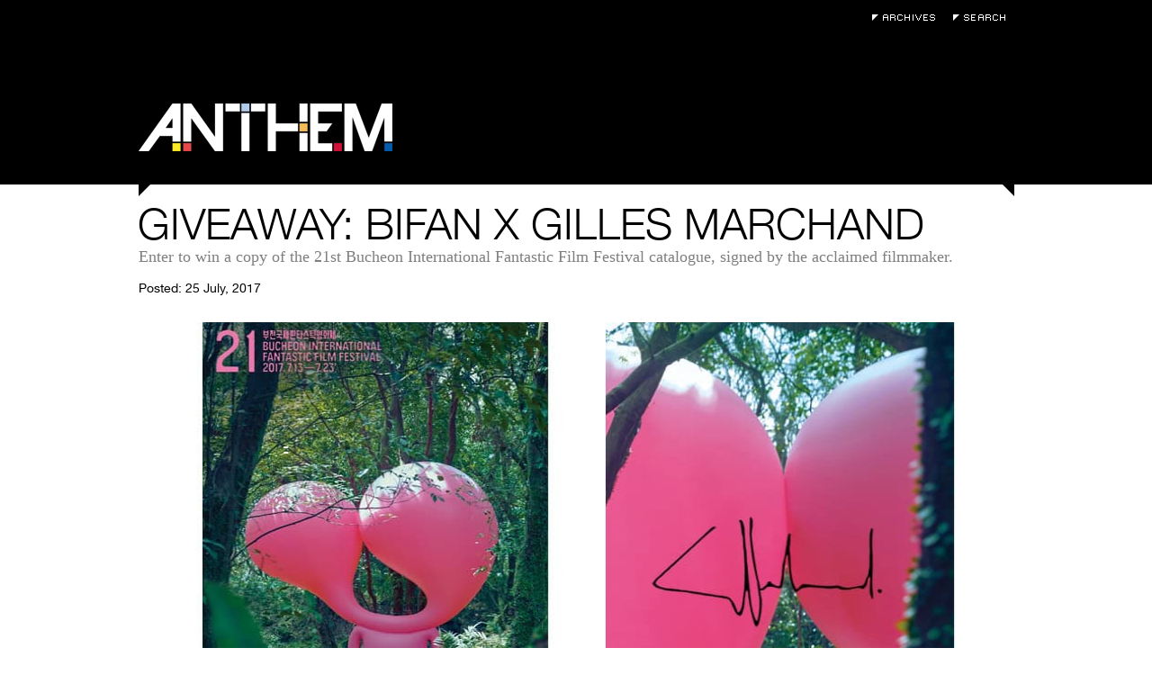

--- FILE ---
content_type: text/html; charset=UTF-8
request_url: https://anthemmagazine.com/giveaway-bifan-x-gilles-marchand/
body_size: 8126
content:
<!DOCTYPE html>
<html lang="en-US">

<head>
	<meta charset="UTF-8" />
	
	
	<title>
		     Giveaway: BIFAN X Gilles Marchand - Anthem Magazine	</title>
	
	<link rel="shortcut icon" href="/favicon.ico">
	
	<link rel="stylesheet" href="https://anthemmagazine.com/wp-content/themes/AnthemMag-Theme/style.css">
	
	<link rel="pingback" href="https://anthemmagazine.com/xmlrpc.php">
	
	<script type='text/javascript' src='/wp-content/plugins/portfolio-slideshow-pro/js/video.js?ver=1.0.0'></script>

	
	<meta name='robots' content='max-image-preview:large' />
<link rel='dns-prefetch' href='//ajax.googleapis.com' />
<link rel="alternate" type="application/rss+xml" title="Anthem Magazine &raquo; Feed" href="https://anthemmagazine.com/feed/" />
<link rel="alternate" type="application/rss+xml" title="Anthem Magazine &raquo; Comments Feed" href="https://anthemmagazine.com/comments/feed/" />
<link rel="alternate" type="application/rss+xml" title="Anthem Magazine &raquo; Giveaway: BIFAN X Gilles Marchand Comments Feed" href="https://anthemmagazine.com/giveaway-bifan-x-gilles-marchand/feed/" />
<link rel="alternate" title="oEmbed (JSON)" type="application/json+oembed" href="https://anthemmagazine.com/wp-json/oembed/1.0/embed?url=https%3A%2F%2Fanthemmagazine.com%2Fgiveaway-bifan-x-gilles-marchand%2F" />
<link rel="alternate" title="oEmbed (XML)" type="text/xml+oembed" href="https://anthemmagazine.com/wp-json/oembed/1.0/embed?url=https%3A%2F%2Fanthemmagazine.com%2Fgiveaway-bifan-x-gilles-marchand%2F&#038;format=xml" />
<style id='wp-img-auto-sizes-contain-inline-css' type='text/css'>
img:is([sizes=auto i],[sizes^="auto," i]){contain-intrinsic-size:3000px 1500px}
/*# sourceURL=wp-img-auto-sizes-contain-inline-css */
</style>
<link rel='stylesheet' id='portfolio_slideshow-css' href='https://anthemmagazine.com/wp-content/plugins/portfolio-slideshow-pro/css/portfolio-slideshow.css?ver=1.4.9' type='text/css' media='screen' />
<link rel='stylesheet' id='videojs-css' href='https://anthemmagazine.com/wp-content/plugins/portfolio-slideshow-pro/css/video-js.css?ver=1.4.9' type='text/css' media='screen' />
<link rel='stylesheet' id='videoskin-css' href='https://anthemmagazine.com/wp-content/plugins/portfolio-slideshow-pro/css/skins/hu.css?ver=1.4.9' type='text/css' media='screen' />
<link rel='stylesheet' id='fancybox-css' href='https://anthemmagazine.com/wp-content/plugins/portfolio-slideshow-pro/js/fancybox/jquery.fancybox-1.3.4.css?ver=1.3.4' type='text/css' media='screen' />
<style id='wp-emoji-styles-inline-css' type='text/css'>

	img.wp-smiley, img.emoji {
		display: inline !important;
		border: none !important;
		box-shadow: none !important;
		height: 1em !important;
		width: 1em !important;
		margin: 0 0.07em !important;
		vertical-align: -0.1em !important;
		background: none !important;
		padding: 0 !important;
	}
/*# sourceURL=wp-emoji-styles-inline-css */
</style>
<link rel='stylesheet' id='wp-block-library-css' href='https://anthemmagazine.com/wp-includes/css/dist/block-library/style.min.css?ver=6.9' type='text/css' media='all' />
<style id='global-styles-inline-css' type='text/css'>
:root{--wp--preset--aspect-ratio--square: 1;--wp--preset--aspect-ratio--4-3: 4/3;--wp--preset--aspect-ratio--3-4: 3/4;--wp--preset--aspect-ratio--3-2: 3/2;--wp--preset--aspect-ratio--2-3: 2/3;--wp--preset--aspect-ratio--16-9: 16/9;--wp--preset--aspect-ratio--9-16: 9/16;--wp--preset--color--black: #000000;--wp--preset--color--cyan-bluish-gray: #abb8c3;--wp--preset--color--white: #ffffff;--wp--preset--color--pale-pink: #f78da7;--wp--preset--color--vivid-red: #cf2e2e;--wp--preset--color--luminous-vivid-orange: #ff6900;--wp--preset--color--luminous-vivid-amber: #fcb900;--wp--preset--color--light-green-cyan: #7bdcb5;--wp--preset--color--vivid-green-cyan: #00d084;--wp--preset--color--pale-cyan-blue: #8ed1fc;--wp--preset--color--vivid-cyan-blue: #0693e3;--wp--preset--color--vivid-purple: #9b51e0;--wp--preset--gradient--vivid-cyan-blue-to-vivid-purple: linear-gradient(135deg,rgb(6,147,227) 0%,rgb(155,81,224) 100%);--wp--preset--gradient--light-green-cyan-to-vivid-green-cyan: linear-gradient(135deg,rgb(122,220,180) 0%,rgb(0,208,130) 100%);--wp--preset--gradient--luminous-vivid-amber-to-luminous-vivid-orange: linear-gradient(135deg,rgb(252,185,0) 0%,rgb(255,105,0) 100%);--wp--preset--gradient--luminous-vivid-orange-to-vivid-red: linear-gradient(135deg,rgb(255,105,0) 0%,rgb(207,46,46) 100%);--wp--preset--gradient--very-light-gray-to-cyan-bluish-gray: linear-gradient(135deg,rgb(238,238,238) 0%,rgb(169,184,195) 100%);--wp--preset--gradient--cool-to-warm-spectrum: linear-gradient(135deg,rgb(74,234,220) 0%,rgb(151,120,209) 20%,rgb(207,42,186) 40%,rgb(238,44,130) 60%,rgb(251,105,98) 80%,rgb(254,248,76) 100%);--wp--preset--gradient--blush-light-purple: linear-gradient(135deg,rgb(255,206,236) 0%,rgb(152,150,240) 100%);--wp--preset--gradient--blush-bordeaux: linear-gradient(135deg,rgb(254,205,165) 0%,rgb(254,45,45) 50%,rgb(107,0,62) 100%);--wp--preset--gradient--luminous-dusk: linear-gradient(135deg,rgb(255,203,112) 0%,rgb(199,81,192) 50%,rgb(65,88,208) 100%);--wp--preset--gradient--pale-ocean: linear-gradient(135deg,rgb(255,245,203) 0%,rgb(182,227,212) 50%,rgb(51,167,181) 100%);--wp--preset--gradient--electric-grass: linear-gradient(135deg,rgb(202,248,128) 0%,rgb(113,206,126) 100%);--wp--preset--gradient--midnight: linear-gradient(135deg,rgb(2,3,129) 0%,rgb(40,116,252) 100%);--wp--preset--font-size--small: 13px;--wp--preset--font-size--medium: 20px;--wp--preset--font-size--large: 36px;--wp--preset--font-size--x-large: 42px;--wp--preset--spacing--20: 0.44rem;--wp--preset--spacing--30: 0.67rem;--wp--preset--spacing--40: 1rem;--wp--preset--spacing--50: 1.5rem;--wp--preset--spacing--60: 2.25rem;--wp--preset--spacing--70: 3.38rem;--wp--preset--spacing--80: 5.06rem;--wp--preset--shadow--natural: 6px 6px 9px rgba(0, 0, 0, 0.2);--wp--preset--shadow--deep: 12px 12px 50px rgba(0, 0, 0, 0.4);--wp--preset--shadow--sharp: 6px 6px 0px rgba(0, 0, 0, 0.2);--wp--preset--shadow--outlined: 6px 6px 0px -3px rgb(255, 255, 255), 6px 6px rgb(0, 0, 0);--wp--preset--shadow--crisp: 6px 6px 0px rgb(0, 0, 0);}:where(.is-layout-flex){gap: 0.5em;}:where(.is-layout-grid){gap: 0.5em;}body .is-layout-flex{display: flex;}.is-layout-flex{flex-wrap: wrap;align-items: center;}.is-layout-flex > :is(*, div){margin: 0;}body .is-layout-grid{display: grid;}.is-layout-grid > :is(*, div){margin: 0;}:where(.wp-block-columns.is-layout-flex){gap: 2em;}:where(.wp-block-columns.is-layout-grid){gap: 2em;}:where(.wp-block-post-template.is-layout-flex){gap: 1.25em;}:where(.wp-block-post-template.is-layout-grid){gap: 1.25em;}.has-black-color{color: var(--wp--preset--color--black) !important;}.has-cyan-bluish-gray-color{color: var(--wp--preset--color--cyan-bluish-gray) !important;}.has-white-color{color: var(--wp--preset--color--white) !important;}.has-pale-pink-color{color: var(--wp--preset--color--pale-pink) !important;}.has-vivid-red-color{color: var(--wp--preset--color--vivid-red) !important;}.has-luminous-vivid-orange-color{color: var(--wp--preset--color--luminous-vivid-orange) !important;}.has-luminous-vivid-amber-color{color: var(--wp--preset--color--luminous-vivid-amber) !important;}.has-light-green-cyan-color{color: var(--wp--preset--color--light-green-cyan) !important;}.has-vivid-green-cyan-color{color: var(--wp--preset--color--vivid-green-cyan) !important;}.has-pale-cyan-blue-color{color: var(--wp--preset--color--pale-cyan-blue) !important;}.has-vivid-cyan-blue-color{color: var(--wp--preset--color--vivid-cyan-blue) !important;}.has-vivid-purple-color{color: var(--wp--preset--color--vivid-purple) !important;}.has-black-background-color{background-color: var(--wp--preset--color--black) !important;}.has-cyan-bluish-gray-background-color{background-color: var(--wp--preset--color--cyan-bluish-gray) !important;}.has-white-background-color{background-color: var(--wp--preset--color--white) !important;}.has-pale-pink-background-color{background-color: var(--wp--preset--color--pale-pink) !important;}.has-vivid-red-background-color{background-color: var(--wp--preset--color--vivid-red) !important;}.has-luminous-vivid-orange-background-color{background-color: var(--wp--preset--color--luminous-vivid-orange) !important;}.has-luminous-vivid-amber-background-color{background-color: var(--wp--preset--color--luminous-vivid-amber) !important;}.has-light-green-cyan-background-color{background-color: var(--wp--preset--color--light-green-cyan) !important;}.has-vivid-green-cyan-background-color{background-color: var(--wp--preset--color--vivid-green-cyan) !important;}.has-pale-cyan-blue-background-color{background-color: var(--wp--preset--color--pale-cyan-blue) !important;}.has-vivid-cyan-blue-background-color{background-color: var(--wp--preset--color--vivid-cyan-blue) !important;}.has-vivid-purple-background-color{background-color: var(--wp--preset--color--vivid-purple) !important;}.has-black-border-color{border-color: var(--wp--preset--color--black) !important;}.has-cyan-bluish-gray-border-color{border-color: var(--wp--preset--color--cyan-bluish-gray) !important;}.has-white-border-color{border-color: var(--wp--preset--color--white) !important;}.has-pale-pink-border-color{border-color: var(--wp--preset--color--pale-pink) !important;}.has-vivid-red-border-color{border-color: var(--wp--preset--color--vivid-red) !important;}.has-luminous-vivid-orange-border-color{border-color: var(--wp--preset--color--luminous-vivid-orange) !important;}.has-luminous-vivid-amber-border-color{border-color: var(--wp--preset--color--luminous-vivid-amber) !important;}.has-light-green-cyan-border-color{border-color: var(--wp--preset--color--light-green-cyan) !important;}.has-vivid-green-cyan-border-color{border-color: var(--wp--preset--color--vivid-green-cyan) !important;}.has-pale-cyan-blue-border-color{border-color: var(--wp--preset--color--pale-cyan-blue) !important;}.has-vivid-cyan-blue-border-color{border-color: var(--wp--preset--color--vivid-cyan-blue) !important;}.has-vivid-purple-border-color{border-color: var(--wp--preset--color--vivid-purple) !important;}.has-vivid-cyan-blue-to-vivid-purple-gradient-background{background: var(--wp--preset--gradient--vivid-cyan-blue-to-vivid-purple) !important;}.has-light-green-cyan-to-vivid-green-cyan-gradient-background{background: var(--wp--preset--gradient--light-green-cyan-to-vivid-green-cyan) !important;}.has-luminous-vivid-amber-to-luminous-vivid-orange-gradient-background{background: var(--wp--preset--gradient--luminous-vivid-amber-to-luminous-vivid-orange) !important;}.has-luminous-vivid-orange-to-vivid-red-gradient-background{background: var(--wp--preset--gradient--luminous-vivid-orange-to-vivid-red) !important;}.has-very-light-gray-to-cyan-bluish-gray-gradient-background{background: var(--wp--preset--gradient--very-light-gray-to-cyan-bluish-gray) !important;}.has-cool-to-warm-spectrum-gradient-background{background: var(--wp--preset--gradient--cool-to-warm-spectrum) !important;}.has-blush-light-purple-gradient-background{background: var(--wp--preset--gradient--blush-light-purple) !important;}.has-blush-bordeaux-gradient-background{background: var(--wp--preset--gradient--blush-bordeaux) !important;}.has-luminous-dusk-gradient-background{background: var(--wp--preset--gradient--luminous-dusk) !important;}.has-pale-ocean-gradient-background{background: var(--wp--preset--gradient--pale-ocean) !important;}.has-electric-grass-gradient-background{background: var(--wp--preset--gradient--electric-grass) !important;}.has-midnight-gradient-background{background: var(--wp--preset--gradient--midnight) !important;}.has-small-font-size{font-size: var(--wp--preset--font-size--small) !important;}.has-medium-font-size{font-size: var(--wp--preset--font-size--medium) !important;}.has-large-font-size{font-size: var(--wp--preset--font-size--large) !important;}.has-x-large-font-size{font-size: var(--wp--preset--font-size--x-large) !important;}
/*# sourceURL=global-styles-inline-css */
</style>

<style id='classic-theme-styles-inline-css' type='text/css'>
/*! This file is auto-generated */
.wp-block-button__link{color:#fff;background-color:#32373c;border-radius:9999px;box-shadow:none;text-decoration:none;padding:calc(.667em + 2px) calc(1.333em + 2px);font-size:1.125em}.wp-block-file__button{background:#32373c;color:#fff;text-decoration:none}
/*# sourceURL=/wp-includes/css/classic-themes.min.css */
</style>
<script type="text/javascript" src="https://ajax.googleapis.com/ajax/libs/jquery/1.4/jquery.min.js?ver=6.9" id="jquery-js"></script>
<link rel="https://api.w.org/" href="https://anthemmagazine.com/wp-json/" /><link rel="alternate" title="JSON" type="application/json" href="https://anthemmagazine.com/wp-json/wp/v2/posts/66791" /><link rel="canonical" href="https://anthemmagazine.com/giveaway-bifan-x-gilles-marchand/" />
<link rel='shortlink' href='https://anthemmagazine.com/?p=66791' />

<!-- Portfolio Slideshow-->
<noscript><link rel="stylesheet" type="text/css" href="https://anthemmagazine.com/wp-content/plugins/portfolio-slideshow-pro/css/portfolio-slideshow-noscript.css?ver=1.4.9" /></noscript><style type="text/css">.centered .pscarousel {left: 4px; } .centered a.next.browse.right {left: 14px; } .scrollable {height:75px;} a.prev.browse.left {top:38px}a.next.browse.right {top:-48px}div.slideshow-wrapper .pager img {padding-right:8px !important; padding-bottom:8px !important;}</style><script type="text/javascript">/* <![CDATA[ */var psTimeout = new Array(); psAudio = new Array(); var psAutoplay = new Array(); var psDelay = new Array(); var psFluid = new Array(); var psTrans = new Array(); var psRandom = new Array(); var psCarouselSize = new Array(); var touchWipe = new Array(); var keyboardNav = new Array(); var psPagerStyle = new Array(); psCarousel = new Array(); var psSpeed = new Array(); var psNoWrap = new Array();/* ]]> */</script>
<!--//Portfolio Slideshow-->
</head>

<body class="wp-singular post-template-default single single-post postid-66791 single-format-standard wp-theme-AnthemMag-Theme">
	
	<div id="page-wrap">

		<div id="header">

			<div class="void">
				<h1><a href="https://anthemmagazine.com/">Anthem Magazine</a></h1>
				<div class="extra">
					<ul>
						<li><a class="archives" href="/archives">Archives</a></li>
						<li><a class="search-toggle" href="#">Search</a></li>
						<form action="https://anthemmagazine.com" id="searchform" method="get">
							<div>
							    <label for="s" class="screen-reader-text">Search for:</label>
							    <input type="text" id="s" name="s" value="" placeholder="Enter Keywords" />
							</div>
						</form>
					</ul>
				</div>
			</div>
			<div class="header-bar"></div>
		</div><div id="content" class="post-page">
	
		<div class="post-66791 post type-post status-publish format-standard has-post-thumbnail hentry category-film tag-bifan tag-bucheon-international-fantastic-film-festval tag-gilles-marchand" id="post-66791">
			
			<div class="post-header">
				<h2>Giveaway: BIFAN X Gilles Marchand</h2>
				<p>Enter to win a copy of the 21st Bucheon International Fantastic Film Festival catalogue, signed by the acclaimed filmmaker.</p>
				
				<div class="postmetadata">
					<ul>
					    					    					    <li>Posted: 25 July, 2017</li>
					</ul>
				</div>
			</div>
			
			<div class="entry">
				<div class="post-gallery">
					<script type="text/javascript">/* <![CDATA[ */ psTimeout[0]=5000;psAudio[0]=false;psAutoplay[0]=false;psDelay[0]=0;psTrans[0]='fade';psNoWrap[0]=0;psCarouselSize[0]=11;psSpeed[0]=400;psRandom[0]=false;psPagerStyle[0]='thumbs';/* ]]> */</script><div id="slideshow-wrapper0" class="slideshow-wrapper clearfix fade showloader"><a id="psprev0" href="javascript: void(0);"></a><a id="psnext0" href="javascript: void(0);"></a>
		<div id="portfolio-slideshow0" class="portfolio-slideshow">
	<div class="slideshow-next slideshow-content">
				<a href="javascript: void(0);" class="slideshow-next"><img fetchpriority="high" decoding="async" class="psp-active" data-img="/wp-content/uploads/bifan_marchand.jpg" src="/wp-content/uploads/bifan_marchand.jpg" height="535" width="960" alt="Gilles Marchand" /><noscript><img decoding="async" src="/wp-content/uploads/bifan_marchand.jpg" height="535" width="960" alt="Gilles Marchand" /></noscript></a><div class="slideshow-meta"></div></div>
			</div><!--#portfolio-slideshow--></div><!--#slideshow-wrapper-->
				</div>
				
				<div class="post-content">
					<div class="left-column">
												<div class="cats-tags module">
							<div class="post-categories">
								<h4>Categories</h4>
								<div class="cat-list">
									<!--<a href="https://anthemmagazine.com/category/film/" rel="category tag">Film</a>-->

									<a href="https://anthemmagazine.com/category/film/" class="film"><button type="button" class="btn btn-outline-secondary post-genre"><span class="post-genre-text"> Film</span></button></a>								</div>
							</div>
							<div class="post-tags">
								<h4>Tags</h4>
								<a href="https://anthemmagazine.com/tag/bifan/" rel="tag">BIFAN</a>, <a href="https://anthemmagazine.com/tag/bucheon-international-fantastic-film-festval/" rel="tag">BUCHEON INTERNATIONAL FANTASTIC FILM FESTVAL</a>, <a href="https://anthemmagazine.com/tag/gilles-marchand/" rel="tag">GILLES MARCHAND</a> 							</div>
						</div>
						<div class="related-posts module">
							<h4>You Might Also Like</h4>
							<ul>
								<li><a href="https://anthemmagazine.com/endangered-species/" title="Endangered Species" rel="nofollow"><img width="284" height="189" src="https://anthemmagazine.com/wp-content/uploads/NOC_01-474x316.jpg" class="attachment-284x200 size-284x200 wp-post-image" alt="Endangered Species" title="Endangered Species" decoding="async" />Endangered Species</a></li><li><a href="https://anthemmagazine.com/running-with-the-horses/" title="Running with the Horses" rel="nofollow"><img width="284" height="189" src="https://anthemmagazine.com/wp-content/uploads/mslaggert1-474x316.jpg" class="attachment-284x200 size-284x200 wp-post-image" alt="Running with the Horses" title="Running with the Horses" decoding="async" loading="lazy" />Running with the Horses</a></li>							</ul>
						</div>
					</div>
					
					<div class="right-column">
						<div class="post-text">
							<p>July in South Korea signals the arrival of three things: crippling humidity, heavy rain showers—and for die-hard genre fans everywhere—the Bucheon International Fantastic Film Festival.</p>
<p>BIFAN for short, Bucheon is Asia&#8217;s largest genre film festival. Since its inception in &#8217;97, the fantasy/horror lover&#8217;s paradise has experienced rapid growth in scope and popularity. At this year&#8217;s 21st edition, which just wrapped over the weekend, 289 films from 58 countries unspooled over the course of ten days. <em>Anthem</em> scoped out some 40 titles: the good (Morgan Simon&#8217;s <em>A Taste of Ink</em>) to the disappointing (Victor Mathieu&#8217;s <em>The Monster Project</em>), the baffling (Flying Lotus&#8217; <em>Kuso</em>) to the ambitious (Bill Watterson&#8217;s <em>Dave Made a Maze</em>), and the time-honored masterpiece (Álex de la Iglesia&#8217;s <em>Common Wealth</em>) to the newly-minted classic (Gilles Marchand&#8217;s <em>Into the Forest</em>).</p>
<p>Marchand&#8217;s <em>Into the Forest</em> is one festival find we won&#8217;t soon forget. The psychodrama centers on 8-year-old Tom (an extraordinary Timothé Vom Dorp) who&#8217;s suddenly shadowed by a ragged stranger with an unsettling, disfigured face. Embarking on a summer holiday from Paris to Sweden with his 11-year-old brother Benjamin to visit their estranged dad (Jérémie Elkaïm), things are off to a rocky start. Tom has no memories of his dad, who abandoned them following a messy divorce years ago. Not long into their camping trip in the Stockholm wilderness, their dad starts exhibiting strange behavior, growing increasingly cold and distant. In the midst of this uncomfortable situation miles from mom and the rest of civilization, Tom is again visited by the strange man. He unpacks his fear onto Benjamin one night: &#8220;Do you think the devil is real? I think I saw him.&#8221;</p>
<p><iframe loading="lazy" width="649" height="330" src="https://www.youtube.com/embed/a3-KTsVCLhY?ecver=1" frameborder="0" allowfullscreen></iframe></p>
<p>Born in 1963, Marchand is an acclaimed French filmmaker and a graduate of IDHEC in Paris. He&#8217;s a three-time César nominee whose two previous directorial efforts, <em>Who Killed Bambi?</em> (2003) and <em>Black Heaven</em> (2010), premiered at the Cannes Film Festival. <em>Into the Forest</em> is his third feature.</p>
<p>In the interest of putting a celebratory cap on BIFAN this year, <em>Anthem</em> is giving away one (1) copy of the festival&#8217;s official film catalogue, signed by Marchand. To enter, simply shoot over a message to kee@anthemmagazine.com by 11:59PM EST on August 19. A winner will be chosen at random.</p>
<p><span style="background-color: #FFFF00">This year&#8217;s <a href="https://www.bifan.kr/eng/">Bucheon International Fantastic Film Festival</a> ran July 13 &#8211; 23.</span></p>
						</div>
						<div class="post-share">
							<ul>
								<li><a class="twitter" target="_blank" href="http://twitter.com/intent/tweet?original_referer=&text=Giveaway: BIFAN X Gilles Marchand&url=https://anthemmagazine.com/giveaway-bifan-x-gilles-marchand/"></a></li>
								<li><a class="facebook" target="_blank" href="http://www.facebook.com/sharer.php?u=https://anthemmagazine.com/giveaway-bifan-x-gilles-marchand/&t=Giveaway: BIFAN X Gilles Marchand"></a></li>
							</ul>
						</div>
						<div class="post-comments">
							<div class="comment-toggle">
								<h4><a class="toggler" href="#">No Comments</a></h4>
							</div>
							<div class="comment-view">
								

			<!-- If comments are open, but there are no comments. -->

	 	


<div id="respond">

	<h4>Post a comment</h4>

	<div class="cancel-comment-reply">
		<a rel="nofollow" id="cancel-comment-reply-link" href="/giveaway-bifan-x-gilles-marchand/#respond" style="display:none;">Click here to cancel reply.</a>	</div>

	
	<form action="https://anthemmagazine.com/wp-comments-post.php" method="post" id="commentform">

		
			<div class="author-field">
				<input type="text" name="author" id="author" value="" size="22" tabindex="1" aria-required='true' placeholder="Name" />
				<label for="author">*</label>
			</div>

			<div class="email-field">
				<input type="text" name="email" id="email" value="" size="22" tabindex="2" aria-required='true' placeholder="Email (will not be published)" />
				<label for="email">*</label>
			</div>

		
		<!--<p>You can use these tags: <code>&lt;a href=&quot;&quot; title=&quot;&quot;&gt; &lt;abbr title=&quot;&quot;&gt; &lt;acronym title=&quot;&quot;&gt; &lt;b&gt; &lt;blockquote cite=&quot;&quot;&gt; &lt;cite&gt; &lt;code&gt; &lt;del datetime=&quot;&quot;&gt; &lt;em&gt; &lt;i&gt; &lt;q cite=&quot;&quot;&gt; &lt;s&gt; &lt;strike&gt; &lt;strong&gt; </code></p>-->

		<div class="comment-field">
			<textarea name="comment" id="comment" cols="58" rows="10" tabindex="4"></textarea>
			<label for="comment">* Required Field</label>
		</div>

		<div>
			<input name="submit" type="submit" id="submit" tabindex="5" value="Submit Comment" />
			<input type='hidden' name='comment_post_ID' value='66791' id='comment_post_ID' />
<input type='hidden' name='comment_parent' id='comment_parent' value='0' />
		</div>
		
		<p style="display: none;"><input type="hidden" id="akismet_comment_nonce" name="akismet_comment_nonce" value="2fec668f81" /></p><p style="display: none !important;" class="akismet-fields-container" data-prefix="ak_"><label>&#916;<textarea name="ak_hp_textarea" cols="45" rows="8" maxlength="100"></textarea></label><input type="hidden" id="ak_js_1" name="ak_js" value="105"/><script>document.getElementById( "ak_js_1" ).setAttribute( "value", ( new Date() ).getTime() );</script></p>
	</form>

		
</div>

							</div>
							
						</div>
					</div>
				</div>
				
			</div>
			
		</div>

		
</div>

		</div>
		<div id="footer">
			<div class="void">
				<div class="navigation">
	<!--?php wp_nav_menu( array( 'sort_column' => 'menu_order', 'container_class' => 'menu-header' ) ); ?-->
	<ul id="menu-pages" class="menu">
		<li class="menu-item newsletter-signup"><a href="#">Newsletter Signup</a></li>
		<li class="menu-item"><a href="/about">About</a></li>
		<li class="menu-item"><a href="/contributors">Contributors</a></li>
	</ul>
	<form action="https://oi.vresp.com?fid=a4dd089e48" method="post" id="signup-form">
		<div>
			<input id="edit-search-theme-form-keys" name="email_address" size="15" type="text" placeholder="Enter Email" />
		</div>
	</form>
</div>			</div>
		</div>

	</div>

	<script type="speculationrules">
{"prefetch":[{"source":"document","where":{"and":[{"href_matches":"/*"},{"not":{"href_matches":["/wp-*.php","/wp-admin/*","/wp-content/uploads/*","/wp-content/*","/wp-content/plugins/*","/wp-content/themes/AnthemMag-Theme/*","/*\\?(.+)"]}},{"not":{"selector_matches":"a[rel~=\"nofollow\"]"}},{"not":{"selector_matches":".no-prefetch, .no-prefetch a"}}]},"eagerness":"conservative"}]}
</script>
<script type='text/javascript'>/* <![CDATA[ */ var portfolioSlideshowOptions = { psFancyBox:true, psHash:false, psThumbSize:'75', psLoader:true, psFluid:false, psTouchSwipe:true, psKeyboardNav:false, psInfoTxt:'of' };/* ]]> */</script><script type="text/javascript" src="https://anthemmagazine.com/wp-content/plugins/portfolio-slideshow-pro/js/jquery.cycle.all.min.js?ver=2.99" id="cycle-js"></script>
<script type="text/javascript" src="https://anthemmagazine.com/wp-content/plugins/portfolio-slideshow-pro/js/scrollable.min.js?ver=1.2.5" id="scrollable-js"></script>
<script type="text/javascript" src="https://anthemmagazine.com/wp-content/plugins/portfolio-slideshow-pro/js/portfolio-slideshow.js?ver=1.4.9" id="portfolio-slideshow-js"></script>
<script type="text/javascript" src="https://anthemmagazine.com/wp-content/plugins/portfolio-slideshow-pro/js/jquery.hoverIntent.minified.js?ver=1.4.9" id="hover-intent-js"></script>
<script type="text/javascript" src="https://anthemmagazine.com/wp-content/plugins/portfolio-slideshow-pro/js/fancybox/jquery.fancybox-1.3.4.pack.js?ver=1.3.4" id="fancybox-js"></script>
<script type="text/javascript" src="https://anthemmagazine.com/wp-includes/js/comment-reply.min.js?ver=6.9" id="comment-reply-js" async="async" data-wp-strategy="async" fetchpriority="low"></script>
<script defer type="text/javascript" src="https://anthemmagazine.com/wp-content/plugins/akismet/_inc/akismet-frontend.js?ver=1762988267" id="akismet-frontend-js"></script>
<script id="wp-emoji-settings" type="application/json">
{"baseUrl":"https://s.w.org/images/core/emoji/17.0.2/72x72/","ext":".png","svgUrl":"https://s.w.org/images/core/emoji/17.0.2/svg/","svgExt":".svg","source":{"concatemoji":"https://anthemmagazine.com/wp-includes/js/wp-emoji-release.min.js?ver=6.9"}}
</script>
<script type="module">
/* <![CDATA[ */
/*! This file is auto-generated */
const a=JSON.parse(document.getElementById("wp-emoji-settings").textContent),o=(window._wpemojiSettings=a,"wpEmojiSettingsSupports"),s=["flag","emoji"];function i(e){try{var t={supportTests:e,timestamp:(new Date).valueOf()};sessionStorage.setItem(o,JSON.stringify(t))}catch(e){}}function c(e,t,n){e.clearRect(0,0,e.canvas.width,e.canvas.height),e.fillText(t,0,0);t=new Uint32Array(e.getImageData(0,0,e.canvas.width,e.canvas.height).data);e.clearRect(0,0,e.canvas.width,e.canvas.height),e.fillText(n,0,0);const a=new Uint32Array(e.getImageData(0,0,e.canvas.width,e.canvas.height).data);return t.every((e,t)=>e===a[t])}function p(e,t){e.clearRect(0,0,e.canvas.width,e.canvas.height),e.fillText(t,0,0);var n=e.getImageData(16,16,1,1);for(let e=0;e<n.data.length;e++)if(0!==n.data[e])return!1;return!0}function u(e,t,n,a){switch(t){case"flag":return n(e,"\ud83c\udff3\ufe0f\u200d\u26a7\ufe0f","\ud83c\udff3\ufe0f\u200b\u26a7\ufe0f")?!1:!n(e,"\ud83c\udde8\ud83c\uddf6","\ud83c\udde8\u200b\ud83c\uddf6")&&!n(e,"\ud83c\udff4\udb40\udc67\udb40\udc62\udb40\udc65\udb40\udc6e\udb40\udc67\udb40\udc7f","\ud83c\udff4\u200b\udb40\udc67\u200b\udb40\udc62\u200b\udb40\udc65\u200b\udb40\udc6e\u200b\udb40\udc67\u200b\udb40\udc7f");case"emoji":return!a(e,"\ud83e\u1fac8")}return!1}function f(e,t,n,a){let r;const o=(r="undefined"!=typeof WorkerGlobalScope&&self instanceof WorkerGlobalScope?new OffscreenCanvas(300,150):document.createElement("canvas")).getContext("2d",{willReadFrequently:!0}),s=(o.textBaseline="top",o.font="600 32px Arial",{});return e.forEach(e=>{s[e]=t(o,e,n,a)}),s}function r(e){var t=document.createElement("script");t.src=e,t.defer=!0,document.head.appendChild(t)}a.supports={everything:!0,everythingExceptFlag:!0},new Promise(t=>{let n=function(){try{var e=JSON.parse(sessionStorage.getItem(o));if("object"==typeof e&&"number"==typeof e.timestamp&&(new Date).valueOf()<e.timestamp+604800&&"object"==typeof e.supportTests)return e.supportTests}catch(e){}return null}();if(!n){if("undefined"!=typeof Worker&&"undefined"!=typeof OffscreenCanvas&&"undefined"!=typeof URL&&URL.createObjectURL&&"undefined"!=typeof Blob)try{var e="postMessage("+f.toString()+"("+[JSON.stringify(s),u.toString(),c.toString(),p.toString()].join(",")+"));",a=new Blob([e],{type:"text/javascript"});const r=new Worker(URL.createObjectURL(a),{name:"wpTestEmojiSupports"});return void(r.onmessage=e=>{i(n=e.data),r.terminate(),t(n)})}catch(e){}i(n=f(s,u,c,p))}t(n)}).then(e=>{for(const n in e)a.supports[n]=e[n],a.supports.everything=a.supports.everything&&a.supports[n],"flag"!==n&&(a.supports.everythingExceptFlag=a.supports.everythingExceptFlag&&a.supports[n]);var t;a.supports.everythingExceptFlag=a.supports.everythingExceptFlag&&!a.supports.flag,a.supports.everything||((t=a.source||{}).concatemoji?r(t.concatemoji):t.wpemoji&&t.twemoji&&(r(t.twemoji),r(t.wpemoji)))});
//# sourceURL=https://anthemmagazine.com/wp-includes/js/wp-emoji-loader.min.js
/* ]]> */
</script>
	
	<!-- Start Quantcast tag -->
	<script type="text/javascript">
	_qoptions={
	qacct:"p-4e_Gm9yTQNOmE"};
	</script>
	<script type="text/javascript" src="https://edge.quantserve.com/quant.js"></script>
	<noscript>
	<img src="https://pixel.quantserve.com/pixel/p-4e_Gm9yTQNOmE.gif" style="display: none;" border="0" height="1" width="1" alt="Quantcast"/>
	</noscript>
	<!-- End Quantcast tag -->
	
</body>
<script src="/wp-content/themes/AnthemMag-Theme/js/anthem.js" type="text/javascript"></script>
</html>
